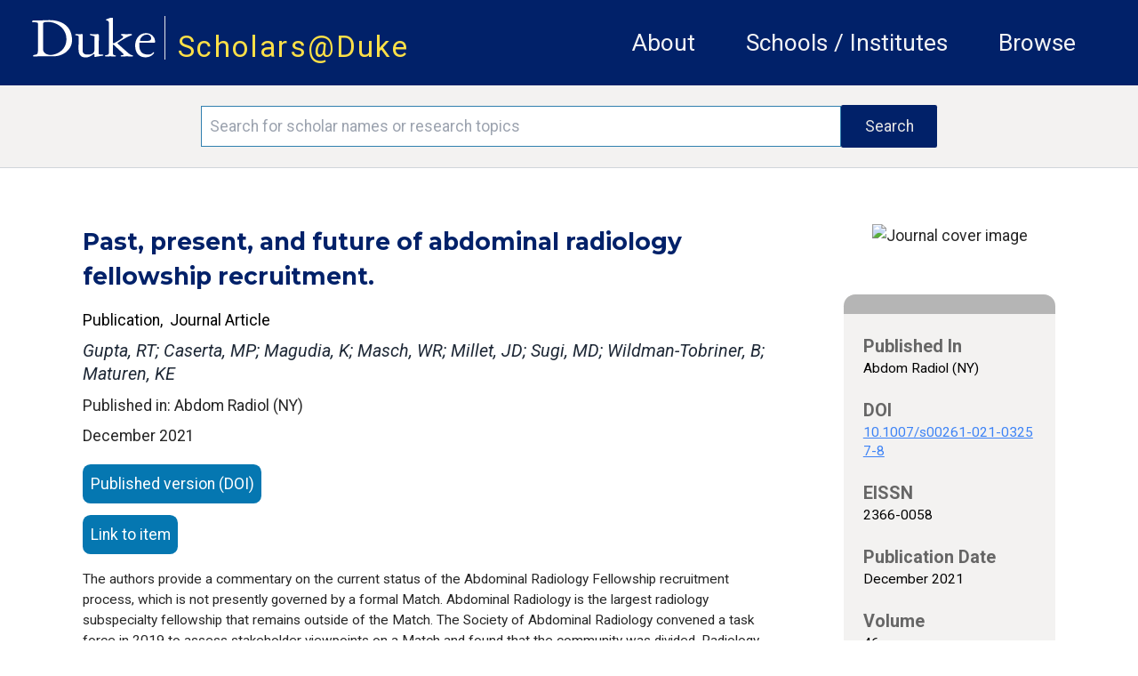

--- FILE ---
content_type: text/html; charset=utf-8
request_url: https://scholars.duke.edu/publication/1496007
body_size: 128613
content:
<!DOCTYPE html>
<html lang="en" prefix="og: https://ogp.me/ns#">
  <head>
    <meta charset="utf-8">
    <meta http-equiv="X-UA-Compatible" content="IE=edge">
    <meta name="viewport" content="width=device-width, initial-scale=1.0, maximum-scale=5.0">
<meta content="BQYTGCc3G2AFMAggLwcUcT93fmMzJyQlp7Byiqs4N_1WG6PHTGJ0JbaC" name="csrf-token">

    <title>Scholars@Duke publication: Past, present, and future of abdominal radiology fellowship recruitment.
     </title>

<meta name="description" content="Scholars@Duke">
<meta property="og:site_name" content="Scholars@Duke">
    <link phx-track-static rel="stylesheet" href="/css/app.css">
    <link href="https://fonts.googleapis.com/icon?family=Material+Icons" rel="stylesheet">
    <link rel="stylesheet" href="https://fonts.googleapis.com/css2?family=Material+Symbols+Rounded:opsz,wght,FILL,GRAD@20..48,100..700,0..1,-50..200">    <link href="https://fonts.googleapis.com/icon?family=Material+Icons+Outlined" rel="stylesheet">
    <link rel="stylesheet" href="https://fonts.googleapis.com/css2?family=Material+Symbols+Outlined:opsz,wght,FILL,GRAD@20..48,100..700,0..1,-50..200">
    <link href="https://fonts.googleapis.com/css?family=Roboto:400,400i,700" rel="stylesheet">
    <link href="https://fonts.googleapis.com/css?family=Montserrat:400,400i,700,700i,900,900i" rel="stylesheet">
    <link rel="stylesheet" href="https://cdnjs.cloudflare.com/ajax/libs/font-awesome/6.5.1/css/all.min.css">
    <!--link href={Routes.static_path(@conn, "/css/fontawesome/css/all.css")} rel="stylesheet"-->
    <script defer phx-track-static type="text/javascript" src="/js/app.js"></script>
    <script type='text/javascript' src='https://d1bxh8uas1mnw7.cloudfront.net/assets/embed.js'></script>
    <script type='text/javascript' src="/js/htmx.min.js"></script>
    <link rel="stylesheet" href="https://alertbar.oit.duke.edu/sites/all/themes/blackwell/css/alert.css" type="text/css" media="all">

    <script>
    MathJax = {
      tex: {
        inlineMath: [['$', '$'], ['\\(', '\\)']]
      },
      svg: {
        fontCache: 'global'
      }
    };
    </script>
  
    <script id="MathJax-script1" async src="https://cdn.jsdelivr.net/npm/mathjax@4/tex-mml-chtml.js"></script>
    <script id="MathJax-script2" async src="https://cdn.jsdelivr.net/npm/mathjax@4/tex-svg.js"></script>
    

    <!-- Google tag (gtag.js) -->
      <script async src="https://www.googletagmanager.com/gtag/js?id=G-3MMKC5CYKM"></script>
      <script> window.dataLayer = window.dataLayer || []; function gtag()
        {dataLayer.push(arguments);}
        gtag('js', new Date()); gtag('config', 'G-3MMKC5CYKM');
       </script>

    <!-- Google Tag Manager -->
    <script>(function(w,d,s,l,i){w[l]=w[l]||[];w[l].push(
    {'gtm.start': new Date().getTime(),event:'gtm.js'}

    );var f=d.getElementsByTagName(s)[0],
    j=d.createElement(s),dl=l!='dataLayer'?'&l='+l:'';j.async=true;j.src=
    'https://www.googletagmanager.com/gtm.js?id='+i+dl;f.parentNode.insertBefore(j,f);
    })(window,document,'script','dataLayer','GTM-TQ2CHDB5');</script>
    <!-- End Google Tag Manager -->

    <!-- Matomo -->
    <script>
      var _paq = window._paq = window._paq || [];
      /* tracker methods like "setCustomDimension" should be called before "trackPageView" */
      _paq.push(['trackPageView']);
      _paq.push(['enableLinkTracking']);
      (function() {
        var u="//essweb-matomo.oit.duke.edu/";
        _paq.push(['setTrackerUrl', u+'matomo.php']);
        _paq.push(['setSiteId', '2']);
        var d=document, g=d.createElement('script'), s=d.getElementsByTagName('script')[0];
        g.async=true; g.src=u+'matomo.js'; s.parentNode.insertBefore(g,s);
      })();
    </script>
    <!-- End Matomo Code -->
  </head>

  <body>
  <!-- Google Tag Manager (noscript) -->
  <noscript><iframe src="https://www.googletagmanager.com/ns.html?id=GTM-TQ2CHDB5" height="0" width="0" style="display:none;visibility:hidden"></iframe></noscript>
  <!-- End Google Tag Manager (noscript) -->

    <a href="#main-content" class="skip-to-content">Skip to main content</a>
    <header class="w-full h-full">
      <section class="duke-header">
        <div class="duke-header-content">
          <div class="flex flex-row">
            <div>
              <a href="https://duke.edu/" target="_blank" class="duke-header-logo">
                <img src="/images/dukelogo_white.svg" alt="Duke Logo">
              </a>
            </div>
            <div class="header-vertical-bar">&nbsp;</div>
            <div class="scholars-header-text" style="letter-spacing: 0.125rem;"><a href="/">Scholars@Duke</a></div>
          </div>
          <div class="order-last self-center relative">
            <div x-data="{
                open: false,
                close() { this.open = false},
                get isOpen() { return this.open },
                toggle() { this.open = ! this.open},
              }" @resize.window="close()" x-on:click.outside="if (isOpen) {toggle()}" class="flex items-center justify-between flex-wrap p-6">
              <div x-on:click="toggle()" class="block md:hidden">
                  <button class="flex items-center px-3 py-2 border rounded text-gray-100 border-gray-200 hover:text-white hover:border-white">
                      <svg class="fill-current h-3 w-3" viewBox="0 0 20 20" xmlns="http://www.w3.org/2000/svg"><title>Menu</title><path d="M0 3h20v2H0V3zm0 6h20v2H0V9zm0 6h20v2H0v-2z"></path></svg>
                  </button>
              </div>
              <nav aria-label="general menu" x-bind:class="{'block': isOpen, 'hidden': !isOpen, 'menu-open': isOpen}" class="md:w-full block flex-grow md:flex md:justify-end">
                  <ol>
                    <li class="header-menu-text"><a href="https://help.scholars.duke.edu/about-scholarsduke/">About</a></li>
                    <li class="header-menu-text"><a href="/organizations">Schools / Institutes</a></li>
                    <li class="header-menu-text"><a href="/search?grs=Grant+a-z&grsp=1&pplptf[]=Faculty&ppls=Person+a-z&pplsp=1&pubss=Newest+First&pubssp=1&q=%2A&tab=people">Browse</a></li>
                    <!-- % = if function_exported?(Routes, :live_dashboard_path, 2) do % -->
                    <!-- li>< % = link "LiveDashboard", to: Routes.live_dashboard_path(@conn, :home) %></li -->
                    <!-- % end % -->
                  </ol>
              </nav>
            </div>
          </div>
        </div>
      </section>
      <!--Start search bar-->

          <section class="search-bar" x-data="{
                }" x-init=" // When the query is updated
                  // and not on the search page, ensure that it's updated when it gets there
                  params=new URLSearchParams(location.search);
                  q=params.get('q');
                  if(q && q.length > 0 && q != '*') {
                    document.querySelector('#q').value = q
                  }
                ">
            <form action="/search">
              <div class="search-area">
                <div class="search-box">
                  <input id="q" name="q" placeholder="Search for scholar names or research topics" class="order-first flex-initial search-input" aria-label="Search keywords" type="text" length="120">
                  <input class="order-last flex-initial search-button" type="submit" value="Search">
                </div>
              </div>
            </form>
          </section>

      <!-- end search bar-->
    <div id="header">

       <script src="https://alertbar.oit.duke.edu/alert.html"></script>

    </div>

      <!--<section class="system-maintenance-container" x-show="show"
        x-data="{show: true}">
        <div class="system-maintenance">
          <div class="maint-tool-icon">
            <span class="material-icons text-yellow-200">construction</span>
            <span class="material-symbols-outlined text-green-400">release_alert</span>
          </div>

          <div class="maint-text">
            <span>
              Scholars@Duke will be down for maintenance for approximately one hour starting Tuesday, 11/11 @1pm ET
            </span>
          </div>

          <div class="!hidden maint-close-icon" @click="show = !show">
            <span class="material-icons-outlined">cancel</span>
          </div>
        </div>
      </section>-->

    </header>

    <main>
<div class="full-band-content">
  <p class="alert alert-info" bg-yellow-200 text-white role="alert"></p>
  <p class="alert alert-danger bg-red text-white" role="alert"></p>

<div id="main-content" class="entity-page">
  <div class="entity-page-inner" x-data="{
    initVars() {
      this.activeSection = ''
    },
    activeSection: '',
    isInProgress() {
      //console.log(`isInProgress: ${this.inProgress}`)
      return this.inProgress
    },
    hideUnselected() {},
    menuActiveClass : 'text-duke-blue-navy text-sm mt-2 border-t-2 border-l-2 border-r-2 border-gray-300 pl-2 pr-2 leading-loose text-center',
    menuInactiveClass : 'text-black text-sm mt-2  border-l-2 border-r-2 border-t-2 border-transparent leading-loose pl-2 pr-2 text-center',
    setActiveSection(selected) {
        let vm = this
        vm.activeSection = selected
        vm.hideUnselected()
    },
    isActiveSection(section) {
      let vm = this
      //console.log('isActiveSection - section: ', section, ' active: ', vm.activeSection)
      return section === vm.activeSection
    }
    }" x-init="activeSection = &#39;.apa-menu&#39;">
    <!-- column 1 -->
    <!-- http://localhost:4001/publication/1441055 -->
    <div class="entity-page-column-1">

        <div class="xs:flex md:hidden justify-self-center justify-center mb-10">
          <img alt="Journal cover image" src="https://secure.syndetics.com/index.aspx?isbn=/lc.gif&amp;issn=2366-0058&amp;client=dukeuniv">
        </div>

    <div class="entity-page-col-1-content">

      <h2 class="entity-title w-full pr-4">Past, present, and future of abdominal radiology fellowship recruitment.</h2>
      <div class="flex xs:flex-col lg:flex-row w-full">
        <div class="flex flex-col mt-3">
          <div class="flex flex-row">
          <span class="text-[1rem] text-black">Publication</span>
          <span class="text-[1rem] text-black">,&nbsp;&nbsp;Journal Article</span>
          </div>
        </div>
      </div>

        <div class="my-2 mr-4 text-gray-800 font-roboto italic text-[1.125rem] leading-[1.5rem]">
Gupta, RT; Caserta, MP; Magudia, K; Masch, WR; Millet, JD; Sugi, MD; Wildman-Tobriner, B; Maturen, KE
        </div>


        <div class="w-full">Published in: Abdom Radiol (NY)</div>

      <div class="flex xs:flex-col lg:flex-row w-full">
        <div class="flex flex-col mt-1">
          <span class="flex justify-start leading-loose pb-3">December 2021</span>
        </div>
      </div>
      <div class="flex flex-col justify-center xs:w-full lg:w-8/12">

          <a href="http://dx.doi.org/10.1007/s00261-021-03257-8" class="publication-ext-link">
            <span class="btn-open-access">Published version (DOI)</span>
          </a>




          <a href="https://www.ncbi.nlm.nih.gov/pubmed/34482413" class="publication-ext-link">
            <span class="btn-open-access">Link to item</span>
          </a>

      </div>

      <p class="xs:text-xs md:text-sm pb-5 xs:pr-2 mt-1 md:pr-6">The authors provide a commentary on the current status of the Abdominal Radiology Fellowship recruitment process, which is not presently governed by a formal Match. Abdominal Radiology is the largest radiology subspecialty fellowship that remains outside of the Match. The Society of Abdominal Radiology convened a task force in 2019 to assess stakeholder viewpoints on a Match and found that the community was divided. Radiology departments and Abdominal Radiology fellowship program directors have voluntarily complied with a series of guidelines laid out by the Society of Chairs in Academic Radiology Departments during the two most recent recruiting cycles, but challenges in the process persist. Stakeholders report improved organization and fairness as a result of these procedural changes, and the authors suggest that Abdominal Radiology may continue to consider a formal fellowship Match in coming years.</p>

        <h3 class="contributor-author-header">Duke Scholars</h3>

<div class="contributor-author-card-container">

  <!-- Needs a list named contributor_card_list containing maps like:
      %{
        "href" => href, # link to detail page e.g. /profile/0002361
        "image" => image, # png/jpeg src link to picture
        "line1" => "line1" # text for first line (will be formatted as small caps)
        "line2" => "line2" # probably the cotributor name like "Rochelle D. Schwarts-Bloom"
        "line3" => "line3" # probably title or organization
        "multiDiscipline" => "multiDiscipline" # from the person multiDiscipline field of the contribtur
      }
  -->

    <a class="contributor-author-card-link" href="/person/rajan.gupta">
      <div class="contributor-author-card">
        <img class="contributor-author-card-img" src="https://scholars.duke.edu/profile-images/thumbnail500/0482966.jpg" alt="Rajan Tilak Gupta" onerror="this.src=&#39;[data-uri]&#39;">
        <div class="contributor-author-card-text-container">
          <span class="contributor-author-card-text-1st-line">Author</span>
          <span class="contributor-author-card-text-2nd-line">Rajan Tilak Gupta</span>
          <span class="contributor-author-card-text-3rd-line">Radiology, Abdominal Imaging</span>

        </div>
      </div>
    </a>

    <a class="contributor-author-card-link" href="/person/kirti.magudia">
      <div class="contributor-author-card">
        <img class="contributor-author-card-img" src="https://scholars.duke.edu/profile-images/thumbnail500/1116299.jpg" alt="Kirti Magudia" onerror="this.src=&#39;[data-uri]&#39;">
        <div class="contributor-author-card-text-container">
          <span class="contributor-author-card-text-1st-line">Author</span>
          <span class="contributor-author-card-text-2nd-line">Kirti Magudia</span>
          <span class="contributor-author-card-text-3rd-line">Radiology, Abdominal Imaging</span>

        </div>
      </div>
    </a>

    <a class="contributor-author-card-link" href="/person/benjamin.wildman-tobriner">
      <div class="contributor-author-card">
        <img class="contributor-author-card-img" src="https://scholars.duke.edu/profile-images/thumbnail500/0602733.jpg" alt="Benjamin Wildman-Tobriner" onerror="this.src=&#39;[data-uri]&#39;">
        <div class="contributor-author-card-text-container">
          <span class="contributor-author-card-text-1st-line">Author</span>
          <span class="contributor-author-card-text-2nd-line">Benjamin Wildman-Tobriner</span>
          <span class="contributor-author-card-text-3rd-line">Radiology, Abdominal Imaging</span>

        </div>
      </div>
    </a>

</div>
      <div class="flex xs:flex-col md:flex-row w-full pt-5 pb-4 justify-center">
        <div class="flex xs:flex-row md:flex-col w-full md:ml-2 xs:self-center md:self-start ">

        </div>
        <div class="flex xs:self-center md:self-start justify-center w-full">

        </div>
      </div>
    </div>
      <div class="xs:flex md:hidden w-[85%] self-center">

<div class="entity-page-col-2-gray-box">
  <div class="entity-page-col-2-gray-header"></div>

  <!-- Expects a list of maps like:
     [%{
        "heading" => "heading text",
        "text" => "detail text",
        "href" => "optional link" # if an href(optiooal), the detail text will be used inside an anchor
      }, ... ]
    -->
  <div class="text-[0.95rem] text-black font-normal">


        <h2 class="entity-detail-block-header px-5 pt-5">Published In</h2>
        <div class="px-5 text-black text-[0.88rem] leading-[1.2rem]">


              <div>Abdom Radiol (NY)</div>


        </div>



        <h2 class="entity-detail-block-header px-5 pt-5">DOI</h2>
        <div class="px-5 text-black text-[0.88rem] leading-[1.2rem]">

            <div class="break-all"><a class="underline text-blue-500" href="http://dx.doi.org/10.1007/s00261-021-03257-8">10.1007/s00261-021-03257-8</a></div>

        </div>



        <h2 class="entity-detail-block-header px-5 pt-5">EISSN</h2>
        <div class="px-5 text-black text-[0.88rem] leading-[1.2rem]">


              <div>2366-0058</div>


        </div>







        <h2 class="entity-detail-block-header px-5 pt-5">Publication Date</h2>
        <div class="px-5 text-black text-[0.88rem] leading-[1.2rem]">


              <div>December 2021</div>


        </div>



        <h2 class="entity-detail-block-header px-5 pt-5">Volume</h2>
        <div class="px-5 text-black text-[0.88rem] leading-[1.2rem]">


              <div>46</div>


        </div>



        <h2 class="entity-detail-block-header px-5 pt-5">Issue</h2>
        <div class="px-5 text-black text-[0.88rem] leading-[1.2rem]">


              <div>12</div>


        </div>



        <h2 class="entity-detail-block-header px-5 pt-5">Start / End Page</h2>
        <div class="px-5 text-black text-[0.88rem] leading-[1.2rem]">


              <div>5462 / 5465</div>


        </div>



        <h2 class="entity-detail-block-header px-5 pt-5">Location</h2>
        <div class="px-5 text-black text-[0.88rem] leading-[1.2rem]">


              <div>United States</div>


        </div>









        <h2 class="entity-detail-block-header px-5 pt-5">Related Subject Headings</h2>
        <div class="px-5 text-black text-[0.88rem] leading-[1.2rem]">


              <ul class="list-none">

                  <li>United States</li>

                  <li>Surveys and Questionnaires</li>

                  <li>Radiology</li>

                  <li>Personnel Selection</li>

                  <li>Internship and Residency</li>

                  <li>Humans</li>

                  <li>Fellowships and Scholarships</li>

              </ul>


        </div>


  </div>

  <div class="pb-2">&nbsp;</div>
</div>

      </div>

      <!-- Citations -->
      <div id="cite">

          <h3 class="text-black pb-5 font-bold">Citation</h3>
          <div class="mb-5 publication-citations">
            <div class="flex flex-row w-full">

                <div class="citation-type" x-bind:class="isActiveSection(&#39;.apa-menu&#39;) ? menuActiveClass : menuInactiveClass" x-on:click.prevent="setActiveSection(&#39;.apa-menu&#39;)">
APA
                </div>

                <div class="citation-type" x-bind:class="isActiveSection(&#39;.chicago-menu&#39;) ? menuActiveClass : menuInactiveClass" x-on:click.prevent="setActiveSection(&#39;.chicago-menu&#39;)">
Chicago
                </div>

                <div class="citation-type" x-bind:class="isActiveSection(&#39;.icmje-menu&#39;) ? menuActiveClass : menuInactiveClass" x-on:click.prevent="setActiveSection(&#39;.icmje-menu&#39;)">
ICMJE
                </div>

                <div class="citation-type" x-bind:class="isActiveSection(&#39;.mla-menu&#39;) ? menuActiveClass : menuInactiveClass" x-on:click.prevent="setActiveSection(&#39;.mla-menu&#39;)">
MLA
                </div>

                <div class="citation-type" x-bind:class="isActiveSection(&#39;.nlm-menu&#39;) ? menuActiveClass : menuInactiveClass" x-on:click.prevent="setActiveSection(&#39;.nlm-menu&#39;)">
NLM
                </div>

            </div>
            <div class="flex flex-row">

              <div class="flex flex-col xs:w-[85%] md:w-[70%] citation-body pt-2 mt-[-0.125rem] border-t-2 border-gray-300" x-bind:class="isActiveSection(&#39;.apa-menu&#39;) ? &#39;block&#39; : &#39;hidden&#39;"><div>Gupta, R. T., Caserta, M. P., Magudia, K., Masch, W. R., Millet, J. D., Sugi, M. D., … Maturen, K. E. (2021). <a href="https://scholars.duke.edu/publication/1496007">Past, present, and future of abdominal radiology fellowship recruitment.</a> <i>Abdom Radiol (NY)</i>, <i>46</i>(12), 5462–5465. https://doi.org/10.1007/s00261-021-03257-8</div> <!-- don't strip tags here -->
              </div>

              <div class="flex flex-col xs:w-[85%] md:w-[70%] citation-body pt-2 mt-[-0.125rem] border-t-2 border-gray-300" x-bind:class="isActiveSection(&#39;.chicago-menu&#39;) ? &#39;block&#39; : &#39;hidden&#39;"><div>Gupta, Rajan T., Melanie P. Caserta, Kirti Magudia, William R. Masch, John D. Millet, Mark D. Sugi, Benjamin Wildman-Tobriner, and Katherine E. Maturen. “<a href="https://scholars.duke.edu/publication/1496007">Past, present, and future of abdominal radiology fellowship recruitment.</a>” <i>Abdom Radiol (NY)</i> 46, no. 12 (December 2021): 5462–65. https://doi.org/10.1007/s00261-021-03257-8.</div> <!-- don't strip tags here -->
              </div>

              <div class="flex flex-col xs:w-[85%] md:w-[70%] citation-body pt-2 mt-[-0.125rem] border-t-2 border-gray-300" x-bind:class="isActiveSection(&#39;.icmje-menu&#39;) ? &#39;block&#39; : &#39;hidden&#39;"><div>Gupta RT, Caserta MP, Magudia K, Masch WR, Millet JD, Sugi MD, et al. <a href="https://scholars.duke.edu/publication/1496007">Past, present, and future of abdominal radiology fellowship recruitment.</a> Abdom Radiol (NY). 2021 Dec;46(12):5462–5.</div> <!-- don't strip tags here -->
              </div>

              <div class="flex flex-col xs:w-[85%] md:w-[70%] citation-body pt-2 mt-[-0.125rem] border-t-2 border-gray-300" x-bind:class="isActiveSection(&#39;.mla-menu&#39;) ? &#39;block&#39; : &#39;hidden&#39;"><div>Gupta, Rajan T., et al. “<a href="https://scholars.duke.edu/publication/1496007">Past, present, and future of abdominal radiology fellowship recruitment.</a>” <i>Abdom Radiol (NY)</i>, vol. 46, no. 12, Dec. 2021, pp. 5462–65. <i>Pubmed</i>, doi:10.1007/s00261-021-03257-8.</div> <!-- don't strip tags here -->
              </div>

              <div class="flex flex-col xs:w-[85%] md:w-[70%] citation-body pt-2 mt-[-0.125rem] border-t-2 border-gray-300" x-bind:class="isActiveSection(&#39;.nlm-menu&#39;) ? &#39;block&#39; : &#39;hidden&#39;"><div>Gupta RT, Caserta MP, Magudia K, Masch WR, Millet JD, Sugi MD, Wildman-Tobriner B, Maturen KE. <a href="https://scholars.duke.edu/publication/1496007">Past, present, and future of abdominal radiology fellowship recruitment.</a> Abdom Radiol (NY). 2021 Dec;46(12):5462–5465.</div> <!-- don't strip tags here -->
              </div>

            </div>
          </div>

      </div>
      <!-- Citations end -->

    </div>

    <!-- column 2 -->
    <div class="entity-page-column-2">
      <div class="flex-row w-full">

          <div class="xs:hidden md:flex justify-self-center justify-center mb-10">
          <img alt="Journal cover image" src="https://secure.syndetics.com/index.aspx?isbn=/lc.gif&amp;issn=2366-0058&amp;client=dukeuniv">
          </div>

        <div class="md:flex xs:hidden">

<div class="entity-page-col-2-gray-box">
  <div class="entity-page-col-2-gray-header"></div>

  <!-- Expects a list of maps like:
     [%{
        "heading" => "heading text",
        "text" => "detail text",
        "href" => "optional link" # if an href(optiooal), the detail text will be used inside an anchor
      }, ... ]
    -->
  <div class="text-[0.95rem] text-black font-normal">


        <h2 class="entity-detail-block-header px-5 pt-5">Published In</h2>
        <div class="px-5 text-black text-[0.88rem] leading-[1.2rem]">


              <div>Abdom Radiol (NY)</div>


        </div>



        <h2 class="entity-detail-block-header px-5 pt-5">DOI</h2>
        <div class="px-5 text-black text-[0.88rem] leading-[1.2rem]">

            <div class="break-all"><a class="underline text-blue-500" href="http://dx.doi.org/10.1007/s00261-021-03257-8">10.1007/s00261-021-03257-8</a></div>

        </div>



        <h2 class="entity-detail-block-header px-5 pt-5">EISSN</h2>
        <div class="px-5 text-black text-[0.88rem] leading-[1.2rem]">


              <div>2366-0058</div>


        </div>







        <h2 class="entity-detail-block-header px-5 pt-5">Publication Date</h2>
        <div class="px-5 text-black text-[0.88rem] leading-[1.2rem]">


              <div>December 2021</div>


        </div>



        <h2 class="entity-detail-block-header px-5 pt-5">Volume</h2>
        <div class="px-5 text-black text-[0.88rem] leading-[1.2rem]">


              <div>46</div>


        </div>



        <h2 class="entity-detail-block-header px-5 pt-5">Issue</h2>
        <div class="px-5 text-black text-[0.88rem] leading-[1.2rem]">


              <div>12</div>


        </div>



        <h2 class="entity-detail-block-header px-5 pt-5">Start / End Page</h2>
        <div class="px-5 text-black text-[0.88rem] leading-[1.2rem]">


              <div>5462 / 5465</div>


        </div>



        <h2 class="entity-detail-block-header px-5 pt-5">Location</h2>
        <div class="px-5 text-black text-[0.88rem] leading-[1.2rem]">


              <div>United States</div>


        </div>









        <h2 class="entity-detail-block-header px-5 pt-5">Related Subject Headings</h2>
        <div class="px-5 text-black text-[0.88rem] leading-[1.2rem]">


              <ul class="list-none">

                  <li>United States</li>

                  <li>Surveys and Questionnaires</li>

                  <li>Radiology</li>

                  <li>Personnel Selection</li>

                  <li>Internship and Residency</li>

                  <li>Humans</li>

                  <li>Fellowships and Scholarships</li>

              </ul>


        </div>


  </div>

  <div class="pb-2">&nbsp;</div>
</div>

        </div>
      </div>
    </div>
  </div>
</div>

</div>
    </main>
    <footer class="footer">
      <div class="footer-content">
        <div class="flex md:flex-row xs:flex-col w-full xs:py-5 p-5 m-0 bg-duke-footer-background">
          <!-- column 1 -->
          <div class="flex flex-col xs:w-auto md:w-3/12 xs:order-3 md:order-1 pl-5 xs:justify-center md:justify-start self-center">
          <div class="text-white">
            <a href="https://duke.edu/" class="max-h-[1.875rem]">
              <img class="h-[3.125rem] no-highlight" src="/images/dukelogo_white.svg" alt="Duke Logo">
            </a>
          </div>
          <div class="text-white text-sm">
            &copy;2026 Duke University |
            <span class="text-sm text-white"><a href="https://help.scholars.duke.edu/about/terms-use/">Terms of Use</a></span>
          </div>
          </div>

          <div class="flex flex-row xs:order-1 md:order-2 md:pt-5 xs:self-center xs:justify-between md:justify-around md:self-auto xs:w-[85%] xs:max-w-[85%] md:w-4/12 text-sm"> <!-- keeps these two sections horizontal with each other -->
            <!-- column 2 -->
            <div class="flex flex-col xs:pl-0 md:pl-5">
              <div class="text-dandelion uppercase">Project</div>
              <a class="text-white pt-2" href="https://help.scholars.duke.edu/about-scholarsduke/">About</a>
              <a class="text-white" href="https://help.scholars.duke.edu/secure/data-consumer-resources/">Data Consumers</a>
              <a class="text-white" href="https://scholars.duke.edu/vivo_admin/home">Manage Scholars Data</a>
              <a class="text-white" href="https://duke.kualibuild.com/app/6509d6a232976c013aa53b77/run">Contact Us</a>
            </div>

            <!-- column 3 -->
            <div class="flex flex-col  md:pl-2">
              <div class="text-dandelion uppercase">Support</div>
              <a class="text-white pt-2" href="https://help.scholars.duke.edu/frequently-asked-questions/">FAQ</a>
              <a class="text-white" href="https://duke.kualibuild.com/app/6509d6a232976c013aa53b77/run">Report a Bug</a>
              <a class="text-white" href="https://help.scholars.duke.edu/scholarsduke-user-guide/">Users' Guides</a>
              <a class="text-white" href="https://help.scholars.duke.edu/">Get Help</a>
            </div>
          </div>
          <!-- column 4 -->
          <div class="flex flex-col xs:order-2 md:order-3 xs:px-0 md:px-5 py-5 xs:justify-center xs:w-[85%] xs:max-w-[85%] md:max-w-[70%] md:w-5/12 md:pl-4 min-w-[9.375rem] xs:self-center text-sm">
          <div class="text-dandelion uppercase">Stay Connected</div>
          <div class="text-white pt-2">
              Get news directly from the Scholars Team,
              and stay up-to-date on the most recent Tips of the Month,
              announcements, features, and beta tests.
          </div>
            <a href="https://lists.duke.edu/sympa/subscribe/scholars-announcements" class="flex flex-row items-center button xs:px-4 bg-primary-color-02 hover:bg-primary-color-01 text-white xs:text-[0.8rem] xs:w-7/12 md:w-10/12 lg:w-2/3 mt-2"><span class="flex w-11/12 text-left">Subscribe to Announcements</span><span class="text-thistle"><i class="flex w-1/12 text-right text-[0.85rem] fa-solid fa-up-right-from-square"></i></span></a>
            <!--div class="footer-subscribe">
              <input class="order-first flex-initial subscribe-input" name="email" type="text" placeholder="Add your email..." length="255" aria-label="Email address"/>
              <button class="order-last flex-initial subscribe-button">Subscribe</button>
            </div-->
          <div class="xs:w-2/6 md:hidden">&nbsp;</div>
          </div>
        </div>
      </div>
    </footer>
  </body>
</html>